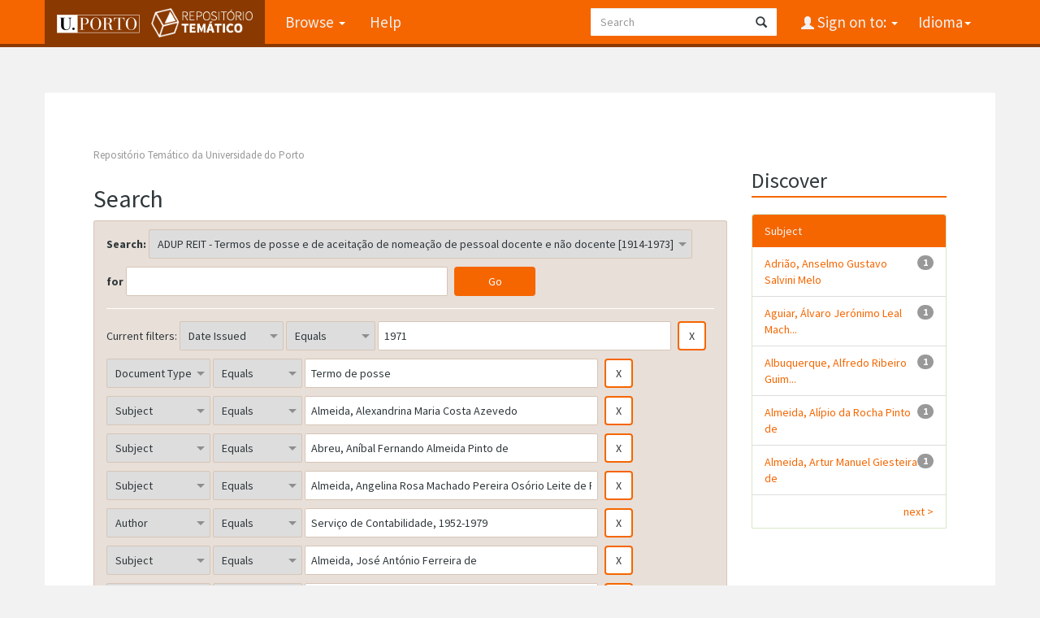

--- FILE ---
content_type: text/html;charset=UTF-8
request_url: https://repositorio-tematico.up.pt/handle/10405/31786/simple-search?query=&sort_by=score&order=desc&rpp=10&filter_field_1=dateIssued&filter_type_1=equals&filter_value_1=1971&filter_field_2=type&filter_type_2=equals&filter_value_2=Termo+de+posse&filter_field_3=subject&filter_type_3=equals&filter_value_3=Almeida%2C+Alexandrina+Maria+Costa+Azevedo&filter_field_4=subject&filter_type_4=equals&filter_value_4=Abreu%2C+An%C3%ADbal+Fernando+Almeida+Pinto+de&filter_field_5=subject&filter_type_5=equals&filter_value_5=Almeida%2C+Angelina+Rosa+Machado+Pereira+Os%C3%B3rio+Leite+de+Faria+e&filter_field_6=author&filter_type_6=equals&filter_value_6=Servi%C3%A7o+de+Contabilidade%2C+1952-1979&filter_field_7=subject&filter_type_7=equals&filter_value_7=Almeida%2C+Jos%C3%A9+Ant%C3%B3nio+Ferreira+de&etal=0&filtername=subject&filterquery=Almeida%2C+An%C3%ADbal+Tra%C3%A7a+de+Carvalho&filtertype=equals
body_size: 6322
content:


















<!DOCTYPE html>
<html>
    <head>
        <title>Repositório Temático da Universidade do Porto: Search</title>
        <meta http-equiv="Content-Type" content="text/html; charset=UTF-8" />
        <meta name="Generator" content="DSpace 6.3" />
        <meta name="viewport" content="width=device-width, initial-scale=1.0">
      
   
        <link rel="shortcut icon" href="/favicon.png" type="image/x-icon"/>
	<link href="https://fonts.googleapis.com/css?family=Source+Sans+Pro:400,700,700italic,400italic" rel="stylesheet" type="text/css">
   
        <link rel="stylesheet" href="/static/css/jquery-ui-1.10.3.custom/redmond/jquery-ui-1.10.3.custom.css" type="text/css" />
        <link rel="stylesheet" href="/static/css/bootstrap/bootstrap.min.css" type="text/css" />

        <link rel="stylesheet" href="/static/css/bootstrap/dspace-theme.css" type="text/css" />
    
      <link rel="stylesheet" href="/static/css/UP.css" type="text/css" /> 
      <link rel="stylesheet" href="/static/css/UP-theme.css" type="text/css" />
    


        <link rel="search" type="application/opensearchdescription+xml" href="/open-search/description.xml" title="DSpace"/>

        
        <script type='text/javascript' src="/static/js/jquery/jquery-1.10.2.min.js"></script>
        <script type='text/javascript' src='/static/js/jquery/jquery-ui-1.10.3.custom.min.js'></script>
        <script type='text/javascript' src='/static/js/bootstrap/bootstrap.min.js'></script>
        <script type='text/javascript' src='/static/js/holder.js'></script>
        <script type="text/javascript" src="/utils.js"></script>
        <script type="text/javascript" src="/static/js/choice-support.js"> </script>
        


    
    


    
        <script type="text/javascript">
	var jQ = jQuery.noConflict();
	jQ(document).ready(function() {
		jQ( "#spellCheckQuery").click(function(){
			jQ("#query").val(jQ(this).attr('data-spell'));
			jQ("#main-query-submit").click();
		});
		jQ( "#filterquery" )
			.autocomplete({
				source: function( request, response ) {
					jQ.ajax({
						url: "/json/discovery/autocomplete?query=&filter_field_1=dateIssued&filter_type_1=equals&filter_value_1=1971&filter_field_2=type&filter_type_2=equals&filter_value_2=Termo+de+posse&filter_field_3=subject&filter_type_3=equals&filter_value_3=Almeida%2C+Alexandrina+Maria+Costa+Azevedo&filter_field_4=subject&filter_type_4=equals&filter_value_4=Abreu%2C+An%C3%ADbal+Fernando+Almeida+Pinto+de&filter_field_5=subject&filter_type_5=equals&filter_value_5=Almeida%2C+Angelina+Rosa+Machado+Pereira+Os%C3%B3rio+Leite+de+Faria+e&filter_field_6=author&filter_type_6=equals&filter_value_6=Servi%C3%A7o+de+Contabilidade%2C+1952-1979&filter_field_7=subject&filter_type_7=equals&filter_value_7=Almeida%2C+Jos%C3%A9+Ant%C3%B3nio+Ferreira+de&filter_field_8=subject&filter_type_8=equals&filter_value_8=Almeida%2C+An%C3%ADbal+Tra%C3%A7a+de+Carvalho",
						dataType: "json",
						cache: false,
						data: {
							auto_idx: jQ("#filtername").val(),
							auto_query: request.term,
							auto_sort: 'count',
							auto_type: jQ("#filtertype").val(),
							location: '10405/31786'	
						},
						success: function( data ) {
							response( jQ.map( data.autocomplete, function( item ) {
								var tmp_val = item.authorityKey;
								if (tmp_val == null || tmp_val == '')
								{
									tmp_val = item.displayedValue;
								}
								return {
									label: item.displayedValue + " (" + item.count + ")",
									value: tmp_val
								};
							}))			
						}
					})
				}
			});
	});
	function validateFilters() {
		return document.getElementById("filterquery").value.length > 0;
	}
</script>
    
    

<!-- HTML5 shim and Respond.js IE8 support of HTML5 elements and media queries -->
<!--[if lt IE 9]>
  <script src="/static/js/html5shiv.js"></script>
  <script src="/static/js/respond.min.js"></script>
<![endif]-->
    </head>

    
    
    <body class="undernavigation">
<a class="sr-only" href="#content">Skip navigation</a>
<header class="navbar navbar-inverse navbar-fixed-top">    
    
            <div class="container">
                

























       <div class="navbar-header">
         <button type="button" class="navbar-toggle" data-toggle="collapse" data-target=".navbar-collapse">
           <span class="icon-bar"></span>
           <span class="icon-bar"></span>
           <span class="icon-bar"></span>
         </button>

         <a class="navbar-brand" href="/">
		<img height="25" src="/image/up_white.png" alt="UP logo" />
		<img class="logo-dspace" src="/image/logo_dspace.png" alt="DSpace logo">
	 </a>
       </div>
       <nav class="collapse navbar-collapse bs-navbar-collapse" role="navigation">
         <ul class="nav navbar-nav">

                
           <li class="dropdown">
             <a href="#" class="dropdown-toggle" data-toggle="dropdown">Browse <b class="caret"></b></a>
             <ul class="dropdown-menu">
               <li><a href="/community-list">Communities<br/>&amp;&nbsp;Collections</a></li>
				<li class="divider"></li>
        <li class="dropdown-header">Browse Items by:</li>
				
				
				
				      			<li><a href="/browse?type=dateissued">Issue Date</a></li>
					
				      			<li><a href="/browse?type=author">Author</a></li>
					
				      			<li><a href="/browse?type=title">Title</a></li>
					
				      			<li><a href="/browse?type=subject">Subject</a></li>
					
				      			<li><a href="/browse?type=type">Document Type</a></li>
					
				    
				

            </ul>
          </li>
          <li class=""><script type="text/javascript">
<!-- Javascript starts here
document.write('<a href="#" onClick="var popupwin = window.open(\'/help/index.html\',\'dspacepopup\',\'height=600,width=550,resizable,scrollbars\');popupwin.focus();return false;">Help<\/a>');
// -->
</script><noscript><a href="/help/index.html" target="dspacepopup">Help</a></noscript></li>
       </ul>

 
    <div class="nav navbar-nav navbar-right">
	 <ul class="nav navbar-nav navbar-right">
      <li class="dropdown">
       <a href="#" class="dropdown-toggle" data-toggle="dropdown">Idioma<b class="caret"></b></a>
        <ul class="dropdown-menu">
 
      <li>
        <a onclick="javascript:document.repost.locale.value='en';

                  document.repost.submit();" href="?locale=en">
         English
       </a>
      </li>
 
      <li>
        <a onclick="javascript:document.repost.locale.value='pt';

                  document.repost.submit();" href="?locale=pt">
         português
       </a>
      </li>
 
     </ul>
    </li>
    </ul>
  </div>
 
 
       <div class="nav navbar-nav navbar-right">
		<ul class="nav navbar-nav navbar-right">
         <li class="dropdown">
         
             <a href="#" class="dropdown-toggle" data-toggle="dropdown"><span class="glyphicon glyphicon-user"></span> Sign on to: <b class="caret"></b></a>
	             
             <ul class="dropdown-menu">
               <li><a href="/mydspace">My DSpace</a></li>
               <li><a href="/subscribe">Receive email<br/>updates</a></li>
               <li><a href="/profile">Edit Profile</a></li>

		
             </ul>
           </li>
          </ul>
          
	
	<form method="get" action="/simple-search" class="navbar-form navbar-right">
	    <div class="form-group">
          <input type="text" class="form-control" placeholder="Search" name="query" id="tequery" size="25"/>
        </div>
        <button type="submit" class="btn btn-primary"><span class="glyphicon glyphicon-search"></span></button>

	</form></div>
    </nav>

            </div>

</header>

<main id="content" role="main">

                

<div class="container">
    



  

<ol class="breadcrumb btn-success">

  <li><a href="/">Repositório Temático da Universidade do Porto</a></li>

</ol>

</div>                



        
<div class="container">

    <div class="row">
    <div class="col-md-9">
	







































    

<h2>Search</h2>

<div class="discovery-search-form panel panel-default">
    
	<div class="discovery-query panel-heading">
    <form action="simple-search" method="get">
        <label for="tlocation">
         	Search:
        </label>
        <select name="location" id="tlocation">

            <option value="/">All of DSpace</option>

            <option value="10405/2084" >
                ADUP - Arquivo Digital da U.Porto
            </option>

            <option value="10405/31771" >
                ADUP REIT - Reitoria da Universidade do Porto, 1911-
            </option>

            <option value="10405/31786" selected="selected">
                ADUP REIT - Termos de posse e de aceitação de nomeação de pessoal docente e não docente [1914-1973]
            </option>

        </select><br/>
        <label for="query">for</label>
        <input type="text" size="50" id="query" name="query" value=""/>
        <input type="submit" id="main-query-submit" class="btn btn-primary" value="Go" />
                  
        <input type="hidden" value="10" name="rpp" />
        <input type="hidden" value="score" name="sort_by" />
        <input type="hidden" value="desc" name="order" />
                                
		<div class="discovery-search-appliedFilters">
		<span>Current filters:</span>
		
			    <select id="filter_field_1" name="filter_field_1">
				<option value="title">Title</option><option value="author">Author</option><option value="subject">Subject</option><option value="dateIssued" selected="selected">Date Issued</option><option value="type">Document Type</option>
				</select>
				<select id="filter_type_1" name="filter_type_1">
				<option value="equals" selected="selected">Equals</option><option value="contains">Contains</option><option value="authority">ID</option><option value="notequals">Not Equals</option><option value="notcontains">Not Contains</option><option value="notauthority">Not ID</option>
				</select>
				<input type="text" id="filter_value_1" name="filter_value_1" value="1971" size="45"/>
				<input class="btn btn-default" type="submit" id="submit_filter_remove_1" name="submit_filter_remove_1" value="X" />
				<br/>
				
			    <select id="filter_field_2" name="filter_field_2">
				<option value="title">Title</option><option value="author">Author</option><option value="subject">Subject</option><option value="dateIssued">Date Issued</option><option value="type" selected="selected">Document Type</option>
				</select>
				<select id="filter_type_2" name="filter_type_2">
				<option value="equals" selected="selected">Equals</option><option value="contains">Contains</option><option value="authority">ID</option><option value="notequals">Not Equals</option><option value="notcontains">Not Contains</option><option value="notauthority">Not ID</option>
				</select>
				<input type="text" id="filter_value_2" name="filter_value_2" value="Termo&#x20;de&#x20;posse" size="45"/>
				<input class="btn btn-default" type="submit" id="submit_filter_remove_2" name="submit_filter_remove_2" value="X" />
				<br/>
				
			    <select id="filter_field_3" name="filter_field_3">
				<option value="title">Title</option><option value="author">Author</option><option value="subject" selected="selected">Subject</option><option value="dateIssued">Date Issued</option><option value="type">Document Type</option>
				</select>
				<select id="filter_type_3" name="filter_type_3">
				<option value="equals" selected="selected">Equals</option><option value="contains">Contains</option><option value="authority">ID</option><option value="notequals">Not Equals</option><option value="notcontains">Not Contains</option><option value="notauthority">Not ID</option>
				</select>
				<input type="text" id="filter_value_3" name="filter_value_3" value="Almeida,&#x20;Alexandrina&#x20;Maria&#x20;Costa&#x20;Azevedo" size="45"/>
				<input class="btn btn-default" type="submit" id="submit_filter_remove_3" name="submit_filter_remove_3" value="X" />
				<br/>
				
			    <select id="filter_field_4" name="filter_field_4">
				<option value="title">Title</option><option value="author">Author</option><option value="subject" selected="selected">Subject</option><option value="dateIssued">Date Issued</option><option value="type">Document Type</option>
				</select>
				<select id="filter_type_4" name="filter_type_4">
				<option value="equals" selected="selected">Equals</option><option value="contains">Contains</option><option value="authority">ID</option><option value="notequals">Not Equals</option><option value="notcontains">Not Contains</option><option value="notauthority">Not ID</option>
				</select>
				<input type="text" id="filter_value_4" name="filter_value_4" value="Abreu,&#x20;Aníbal&#x20;Fernando&#x20;Almeida&#x20;Pinto&#x20;de" size="45"/>
				<input class="btn btn-default" type="submit" id="submit_filter_remove_4" name="submit_filter_remove_4" value="X" />
				<br/>
				
			    <select id="filter_field_5" name="filter_field_5">
				<option value="title">Title</option><option value="author">Author</option><option value="subject" selected="selected">Subject</option><option value="dateIssued">Date Issued</option><option value="type">Document Type</option>
				</select>
				<select id="filter_type_5" name="filter_type_5">
				<option value="equals" selected="selected">Equals</option><option value="contains">Contains</option><option value="authority">ID</option><option value="notequals">Not Equals</option><option value="notcontains">Not Contains</option><option value="notauthority">Not ID</option>
				</select>
				<input type="text" id="filter_value_5" name="filter_value_5" value="Almeida,&#x20;Angelina&#x20;Rosa&#x20;Machado&#x20;Pereira&#x20;Osório&#x20;Leite&#x20;de&#x20;Faria&#x20;e" size="45"/>
				<input class="btn btn-default" type="submit" id="submit_filter_remove_5" name="submit_filter_remove_5" value="X" />
				<br/>
				
			    <select id="filter_field_6" name="filter_field_6">
				<option value="title">Title</option><option value="author" selected="selected">Author</option><option value="subject">Subject</option><option value="dateIssued">Date Issued</option><option value="type">Document Type</option>
				</select>
				<select id="filter_type_6" name="filter_type_6">
				<option value="equals" selected="selected">Equals</option><option value="contains">Contains</option><option value="authority">ID</option><option value="notequals">Not Equals</option><option value="notcontains">Not Contains</option><option value="notauthority">Not ID</option>
				</select>
				<input type="text" id="filter_value_6" name="filter_value_6" value="Serviço&#x20;de&#x20;Contabilidade,&#x20;1952-1979" size="45"/>
				<input class="btn btn-default" type="submit" id="submit_filter_remove_6" name="submit_filter_remove_6" value="X" />
				<br/>
				
			    <select id="filter_field_7" name="filter_field_7">
				<option value="title">Title</option><option value="author">Author</option><option value="subject" selected="selected">Subject</option><option value="dateIssued">Date Issued</option><option value="type">Document Type</option>
				</select>
				<select id="filter_type_7" name="filter_type_7">
				<option value="equals" selected="selected">Equals</option><option value="contains">Contains</option><option value="authority">ID</option><option value="notequals">Not Equals</option><option value="notcontains">Not Contains</option><option value="notauthority">Not ID</option>
				</select>
				<input type="text" id="filter_value_7" name="filter_value_7" value="Almeida,&#x20;José&#x20;António&#x20;Ferreira&#x20;de" size="45"/>
				<input class="btn btn-default" type="submit" id="submit_filter_remove_7" name="submit_filter_remove_7" value="X" />
				<br/>
				
			    <select id="filter_field_8" name="filter_field_8">
				<option value="title">Title</option><option value="author">Author</option><option value="subject" selected="selected">Subject</option><option value="dateIssued">Date Issued</option><option value="type">Document Type</option>
				</select>
				<select id="filter_type_8" name="filter_type_8">
				<option value="equals" selected="selected">Equals</option><option value="contains">Contains</option><option value="authority">ID</option><option value="notequals">Not Equals</option><option value="notcontains">Not Contains</option><option value="notauthority">Not ID</option>
				</select>
				<input type="text" id="filter_value_8" name="filter_value_8" value="Almeida,&#x20;Aníbal&#x20;Traça&#x20;de&#x20;Carvalho" size="45"/>
				<input class="btn btn-default" type="submit" id="submit_filter_remove_8" name="submit_filter_remove_8" value="X" />
				<br/>
				
		</div>

<a class="btn btn-default" href="/simple-search">Start a new search</a>	
		</form>
		</div>

		<div class="discovery-search-filters panel-body">
		<h5>Add filters:</h5>
		<p class="discovery-search-filters-hint">Use filters to refine the search results.</p>
		<form action="simple-search" method="get">
		<input type="hidden" value="10405&#x2F;31786" name="location" />
		<input type="hidden" value="" name="query" />
		
				    <input type="hidden" id="filter_field_1" name="filter_field_1" value="dateIssued" />
					<input type="hidden" id="filter_type_1" name="filter_type_1" value="equals" />
					<input type="hidden" id="filter_value_1" name="filter_value_1" value="1971" />
					
				    <input type="hidden" id="filter_field_2" name="filter_field_2" value="type" />
					<input type="hidden" id="filter_type_2" name="filter_type_2" value="equals" />
					<input type="hidden" id="filter_value_2" name="filter_value_2" value="Termo&#x20;de&#x20;posse" />
					
				    <input type="hidden" id="filter_field_3" name="filter_field_3" value="subject" />
					<input type="hidden" id="filter_type_3" name="filter_type_3" value="equals" />
					<input type="hidden" id="filter_value_3" name="filter_value_3" value="Almeida,&#x20;Alexandrina&#x20;Maria&#x20;Costa&#x20;Azevedo" />
					
				    <input type="hidden" id="filter_field_4" name="filter_field_4" value="subject" />
					<input type="hidden" id="filter_type_4" name="filter_type_4" value="equals" />
					<input type="hidden" id="filter_value_4" name="filter_value_4" value="Abreu,&#x20;Aníbal&#x20;Fernando&#x20;Almeida&#x20;Pinto&#x20;de" />
					
				    <input type="hidden" id="filter_field_5" name="filter_field_5" value="subject" />
					<input type="hidden" id="filter_type_5" name="filter_type_5" value="equals" />
					<input type="hidden" id="filter_value_5" name="filter_value_5" value="Almeida,&#x20;Angelina&#x20;Rosa&#x20;Machado&#x20;Pereira&#x20;Osório&#x20;Leite&#x20;de&#x20;Faria&#x20;e" />
					
				    <input type="hidden" id="filter_field_6" name="filter_field_6" value="author" />
					<input type="hidden" id="filter_type_6" name="filter_type_6" value="equals" />
					<input type="hidden" id="filter_value_6" name="filter_value_6" value="Serviço&#x20;de&#x20;Contabilidade,&#x20;1952-1979" />
					
				    <input type="hidden" id="filter_field_7" name="filter_field_7" value="subject" />
					<input type="hidden" id="filter_type_7" name="filter_type_7" value="equals" />
					<input type="hidden" id="filter_value_7" name="filter_value_7" value="Almeida,&#x20;José&#x20;António&#x20;Ferreira&#x20;de" />
					
				    <input type="hidden" id="filter_field_8" name="filter_field_8" value="subject" />
					<input type="hidden" id="filter_type_8" name="filter_type_8" value="equals" />
					<input type="hidden" id="filter_value_8" name="filter_value_8" value="Almeida,&#x20;Aníbal&#x20;Traça&#x20;de&#x20;Carvalho" />
					
		<select id="filtername" name="filtername">
		<option value="title">Title</option><option value="author">Author</option><option value="subject">Subject</option><option value="dateIssued">Date Issued</option><option value="type">Document Type</option>
		</select>
		<select id="filtertype" name="filtertype">
		<option value="equals">Equals</option><option value="contains">Contains</option><option value="authority">ID</option><option value="notequals">Not Equals</option><option value="notcontains">Not Contains</option><option value="notauthority">Not ID</option>
		</select>
		<input type="text" id="filterquery" name="filterquery" size="45" required="required" />
		<input type="hidden" value="10" name="rpp" />
		<input type="hidden" value="score" name="sort_by" />
		<input type="hidden" value="desc" name="order" />
		<input class="btn btn-default" type="submit" value="Add" onclick="return validateFilters()" />
		</form>
		</div>        

        
   <div class="discovery-pagination-controls panel-footer">
   <form action="simple-search" method="get">
   <input type="hidden" value="10405&#x2F;31786" name="location" />
   <input type="hidden" value="" name="query" />
	
				    <input type="hidden" id="filter_field_1" name="filter_field_1" value="dateIssued" />
					<input type="hidden" id="filter_type_1" name="filter_type_1" value="equals" />
					<input type="hidden" id="filter_value_1" name="filter_value_1" value="1971" />
					
				    <input type="hidden" id="filter_field_2" name="filter_field_2" value="type" />
					<input type="hidden" id="filter_type_2" name="filter_type_2" value="equals" />
					<input type="hidden" id="filter_value_2" name="filter_value_2" value="Termo&#x20;de&#x20;posse" />
					
				    <input type="hidden" id="filter_field_3" name="filter_field_3" value="subject" />
					<input type="hidden" id="filter_type_3" name="filter_type_3" value="equals" />
					<input type="hidden" id="filter_value_3" name="filter_value_3" value="Almeida,&#x20;Alexandrina&#x20;Maria&#x20;Costa&#x20;Azevedo" />
					
				    <input type="hidden" id="filter_field_4" name="filter_field_4" value="subject" />
					<input type="hidden" id="filter_type_4" name="filter_type_4" value="equals" />
					<input type="hidden" id="filter_value_4" name="filter_value_4" value="Abreu,&#x20;Aníbal&#x20;Fernando&#x20;Almeida&#x20;Pinto&#x20;de" />
					
				    <input type="hidden" id="filter_field_5" name="filter_field_5" value="subject" />
					<input type="hidden" id="filter_type_5" name="filter_type_5" value="equals" />
					<input type="hidden" id="filter_value_5" name="filter_value_5" value="Almeida,&#x20;Angelina&#x20;Rosa&#x20;Machado&#x20;Pereira&#x20;Osório&#x20;Leite&#x20;de&#x20;Faria&#x20;e" />
					
				    <input type="hidden" id="filter_field_6" name="filter_field_6" value="author" />
					<input type="hidden" id="filter_type_6" name="filter_type_6" value="equals" />
					<input type="hidden" id="filter_value_6" name="filter_value_6" value="Serviço&#x20;de&#x20;Contabilidade,&#x20;1952-1979" />
					
				    <input type="hidden" id="filter_field_7" name="filter_field_7" value="subject" />
					<input type="hidden" id="filter_type_7" name="filter_type_7" value="equals" />
					<input type="hidden" id="filter_value_7" name="filter_value_7" value="Almeida,&#x20;José&#x20;António&#x20;Ferreira&#x20;de" />
					
				    <input type="hidden" id="filter_field_8" name="filter_field_8" value="subject" />
					<input type="hidden" id="filter_type_8" name="filter_type_8" value="equals" />
					<input type="hidden" id="filter_value_8" name="filter_value_8" value="Almeida,&#x20;Aníbal&#x20;Traça&#x20;de&#x20;Carvalho" />
						
           <label for="rpp">Results/Page</label>
           <select name="rpp" id="rpp">

                   <option value="5" >5</option>

                   <option value="10" selected="selected">10</option>

                   <option value="15" >15</option>

                   <option value="20" >20</option>

                   <option value="25" >25</option>

                   <option value="30" >30</option>

                   <option value="35" >35</option>

                   <option value="40" >40</option>

                   <option value="45" >45</option>

                   <option value="50" >50</option>

                   <option value="55" >55</option>

                   <option value="60" >60</option>

                   <option value="65" >65</option>

                   <option value="70" >70</option>

                   <option value="75" >75</option>

                   <option value="80" >80</option>

                   <option value="85" >85</option>

                   <option value="90" >90</option>

                   <option value="95" >95</option>

                   <option value="100" >100</option>

           </select>
           &nbsp;|&nbsp;

               <label for="sort_by">Sort items by</label>
               <select name="sort_by" id="sort_by">
                   <option value="score">Relevance</option>
 <option value="dc.title_sort" >Title</option> <option value="dc.date.issued_dt" >Issue Date</option>
               </select>

           <label for="order">In order</label>
           <select name="order" id="order">
               <option value="ASC" >Ascending</option>
               <option value="DESC" selected="selected">Descending</option>
           </select>
           <label for="etal">Authors/record</label>
           <select name="etal" id="etal">

               <option value="0" selected="selected">All</option>
<option value="1" >1</option>
                       <option value="5" >5</option>

                       <option value="10" >10</option>

                       <option value="15" >15</option>

                       <option value="20" >20</option>

                       <option value="25" >25</option>

                       <option value="30" >30</option>

                       <option value="35" >35</option>

                       <option value="40" >40</option>

                       <option value="45" >45</option>

                       <option value="50" >50</option>

           </select>
           <input class="btn btn-default" type="submit" name="submit_search" value="Update" />


</form>
   </div>
</div>   

<hr/>
<div class="discovery-result-pagination row container">

    
	<div class="alert alert-info">Results 1-1 of 1 (Search time: 0.0 seconds).</div>
    <ul class="pagination pull-right">
	<li class="disabled"><span>previous</span></li>
	
	<li class="active"><span>1</span></li>

	<li class="disabled"><span>next</span></li>
	</ul>
<!-- give a content to the div -->
</div>
<div class="discovery-result-results">





    <div class="panel panel-info">
    <div class="panel-heading">Item hits:</div>
    <table align="center" class="table" summary="This table browses all dspace content">
<tr>
<th id="t1" class="oddRowEvenCol">Issue Date</th><th id="t2" class="oddRowOddCol">Title</th><th id="t3" class="oddRowEvenCol">Author(s)</th><th id="t4" class="oddRowOddCol">Type</th></tr><tr><td headers="t1" ><em>1971</em></td><td headers="t2" ><a href="/handle/10405/31708">Universidade&#x20;do&#x20;Porto&#x20;:&#x20;Termos&#x20;de&#x20;Posse&#x20;:&#x20;[11]</a></td><td headers="t3" ><em>Serviço&#x20;de&#x20;Contabilidade,&#x20;1952-1979</em></td><td headers="t4" ><em><a href="/browse?type=type&amp;value=Termo+de+posse&amp;value_lang=pt">Termo&#x20;de&#x20;posse</a></em></td></tr>
</table>

    </div>

</div>
















            

	</div>
	<div class="col-md-3">
                    


<h3 class="facets">Discover</h3>
<div id="facets" class="facetsBox">

<div id="facet_subject" class="panel panel-success">
	    <div class="panel-heading">Subject</div>
	    <ul class="list-group"><li class="list-group-item"><span class="badge">1</span> <a href="/handle/10405/31786/simple-search?query=&amp;sort_by=score&amp;order=desc&amp;rpp=10&amp;filter_field_1=dateIssued&amp;filter_type_1=equals&amp;filter_value_1=1971&amp;filter_field_2=type&amp;filter_type_2=equals&amp;filter_value_2=Termo+de+posse&amp;filter_field_3=subject&amp;filter_type_3=equals&amp;filter_value_3=Almeida%2C+Alexandrina+Maria+Costa+Azevedo&amp;filter_field_4=subject&amp;filter_type_4=equals&amp;filter_value_4=Abreu%2C+An%C3%ADbal+Fernando+Almeida+Pinto+de&amp;filter_field_5=subject&amp;filter_type_5=equals&amp;filter_value_5=Almeida%2C+Angelina+Rosa+Machado+Pereira+Os%C3%B3rio+Leite+de+Faria+e&amp;filter_field_6=author&amp;filter_type_6=equals&amp;filter_value_6=Servi%C3%A7o+de+Contabilidade%2C+1952-1979&amp;filter_field_7=subject&amp;filter_type_7=equals&amp;filter_value_7=Almeida%2C+Jos%C3%A9+Ant%C3%B3nio+Ferreira+de&amp;filter_field_8=subject&amp;filter_type_8=equals&amp;filter_value_8=Almeida%2C+An%C3%ADbal+Tra%C3%A7a+de+Carvalho&amp;etal=0&amp;filtername=subject&amp;filterquery=Adri%C3%A3o%2C+Anselmo+Gustavo+Salvini+Melo&amp;filtertype=equals"
                title="Filter by Adrião, Anselmo Gustavo Salvini Melo">
                Adrião, Anselmo Gustavo Salvini Melo</a></li><li class="list-group-item"><span class="badge">1</span> <a href="/handle/10405/31786/simple-search?query=&amp;sort_by=score&amp;order=desc&amp;rpp=10&amp;filter_field_1=dateIssued&amp;filter_type_1=equals&amp;filter_value_1=1971&amp;filter_field_2=type&amp;filter_type_2=equals&amp;filter_value_2=Termo+de+posse&amp;filter_field_3=subject&amp;filter_type_3=equals&amp;filter_value_3=Almeida%2C+Alexandrina+Maria+Costa+Azevedo&amp;filter_field_4=subject&amp;filter_type_4=equals&amp;filter_value_4=Abreu%2C+An%C3%ADbal+Fernando+Almeida+Pinto+de&amp;filter_field_5=subject&amp;filter_type_5=equals&amp;filter_value_5=Almeida%2C+Angelina+Rosa+Machado+Pereira+Os%C3%B3rio+Leite+de+Faria+e&amp;filter_field_6=author&amp;filter_type_6=equals&amp;filter_value_6=Servi%C3%A7o+de+Contabilidade%2C+1952-1979&amp;filter_field_7=subject&amp;filter_type_7=equals&amp;filter_value_7=Almeida%2C+Jos%C3%A9+Ant%C3%B3nio+Ferreira+de&amp;filter_field_8=subject&amp;filter_type_8=equals&amp;filter_value_8=Almeida%2C+An%C3%ADbal+Tra%C3%A7a+de+Carvalho&amp;etal=0&amp;filtername=subject&amp;filterquery=Aguiar%2C+%C3%81lvaro+Jer%C3%B3nimo+Leal+Machado+de&amp;filtertype=equals"
                title="Filter by Aguiar, Álvaro Jerónimo Leal Machado de">
                Aguiar, Álvaro Jerónimo Leal Mach...</a></li><li class="list-group-item"><span class="badge">1</span> <a href="/handle/10405/31786/simple-search?query=&amp;sort_by=score&amp;order=desc&amp;rpp=10&amp;filter_field_1=dateIssued&amp;filter_type_1=equals&amp;filter_value_1=1971&amp;filter_field_2=type&amp;filter_type_2=equals&amp;filter_value_2=Termo+de+posse&amp;filter_field_3=subject&amp;filter_type_3=equals&amp;filter_value_3=Almeida%2C+Alexandrina+Maria+Costa+Azevedo&amp;filter_field_4=subject&amp;filter_type_4=equals&amp;filter_value_4=Abreu%2C+An%C3%ADbal+Fernando+Almeida+Pinto+de&amp;filter_field_5=subject&amp;filter_type_5=equals&amp;filter_value_5=Almeida%2C+Angelina+Rosa+Machado+Pereira+Os%C3%B3rio+Leite+de+Faria+e&amp;filter_field_6=author&amp;filter_type_6=equals&amp;filter_value_6=Servi%C3%A7o+de+Contabilidade%2C+1952-1979&amp;filter_field_7=subject&amp;filter_type_7=equals&amp;filter_value_7=Almeida%2C+Jos%C3%A9+Ant%C3%B3nio+Ferreira+de&amp;filter_field_8=subject&amp;filter_type_8=equals&amp;filter_value_8=Almeida%2C+An%C3%ADbal+Tra%C3%A7a+de+Carvalho&amp;etal=0&amp;filtername=subject&amp;filterquery=Albuquerque%2C+Alfredo+Ribeiro+Guimar%C3%A3es+de+Amaral+e&amp;filtertype=equals"
                title="Filter by Albuquerque, Alfredo Ribeiro Guimarães de Amaral e">
                Albuquerque, Alfredo Ribeiro Guim...</a></li><li class="list-group-item"><span class="badge">1</span> <a href="/handle/10405/31786/simple-search?query=&amp;sort_by=score&amp;order=desc&amp;rpp=10&amp;filter_field_1=dateIssued&amp;filter_type_1=equals&amp;filter_value_1=1971&amp;filter_field_2=type&amp;filter_type_2=equals&amp;filter_value_2=Termo+de+posse&amp;filter_field_3=subject&amp;filter_type_3=equals&amp;filter_value_3=Almeida%2C+Alexandrina+Maria+Costa+Azevedo&amp;filter_field_4=subject&amp;filter_type_4=equals&amp;filter_value_4=Abreu%2C+An%C3%ADbal+Fernando+Almeida+Pinto+de&amp;filter_field_5=subject&amp;filter_type_5=equals&amp;filter_value_5=Almeida%2C+Angelina+Rosa+Machado+Pereira+Os%C3%B3rio+Leite+de+Faria+e&amp;filter_field_6=author&amp;filter_type_6=equals&amp;filter_value_6=Servi%C3%A7o+de+Contabilidade%2C+1952-1979&amp;filter_field_7=subject&amp;filter_type_7=equals&amp;filter_value_7=Almeida%2C+Jos%C3%A9+Ant%C3%B3nio+Ferreira+de&amp;filter_field_8=subject&amp;filter_type_8=equals&amp;filter_value_8=Almeida%2C+An%C3%ADbal+Tra%C3%A7a+de+Carvalho&amp;etal=0&amp;filtername=subject&amp;filterquery=Almeida%2C+Al%C3%ADpio+da+Rocha+Pinto+de&amp;filtertype=equals"
                title="Filter by Almeida, Alípio da Rocha Pinto de">
                Almeida, Alípio da Rocha Pinto de</a></li><li class="list-group-item"><span class="badge">1</span> <a href="/handle/10405/31786/simple-search?query=&amp;sort_by=score&amp;order=desc&amp;rpp=10&amp;filter_field_1=dateIssued&amp;filter_type_1=equals&amp;filter_value_1=1971&amp;filter_field_2=type&amp;filter_type_2=equals&amp;filter_value_2=Termo+de+posse&amp;filter_field_3=subject&amp;filter_type_3=equals&amp;filter_value_3=Almeida%2C+Alexandrina+Maria+Costa+Azevedo&amp;filter_field_4=subject&amp;filter_type_4=equals&amp;filter_value_4=Abreu%2C+An%C3%ADbal+Fernando+Almeida+Pinto+de&amp;filter_field_5=subject&amp;filter_type_5=equals&amp;filter_value_5=Almeida%2C+Angelina+Rosa+Machado+Pereira+Os%C3%B3rio+Leite+de+Faria+e&amp;filter_field_6=author&amp;filter_type_6=equals&amp;filter_value_6=Servi%C3%A7o+de+Contabilidade%2C+1952-1979&amp;filter_field_7=subject&amp;filter_type_7=equals&amp;filter_value_7=Almeida%2C+Jos%C3%A9+Ant%C3%B3nio+Ferreira+de&amp;filter_field_8=subject&amp;filter_type_8=equals&amp;filter_value_8=Almeida%2C+An%C3%ADbal+Tra%C3%A7a+de+Carvalho&amp;etal=0&amp;filtername=subject&amp;filterquery=Almeida%2C+Artur+Manuel+Giesteira+de&amp;filtertype=equals"
                title="Filter by Almeida, Artur Manuel Giesteira de">
                Almeida, Artur Manuel Giesteira de</a></li><li class="list-group-item"><span style="visibility: hidden;">.</span>
	        
            
            <a href="/handle/10405/31786/simple-search?query=&amp;sort_by=score&amp;order=desc&amp;rpp=10&amp;filter_field_1=dateIssued&amp;filter_type_1=equals&amp;filter_value_1=1971&amp;filter_field_2=type&amp;filter_type_2=equals&amp;filter_value_2=Termo+de+posse&amp;filter_field_3=subject&amp;filter_type_3=equals&amp;filter_value_3=Almeida%2C+Alexandrina+Maria+Costa+Azevedo&amp;filter_field_4=subject&amp;filter_type_4=equals&amp;filter_value_4=Abreu%2C+An%C3%ADbal+Fernando+Almeida+Pinto+de&amp;filter_field_5=subject&amp;filter_type_5=equals&amp;filter_value_5=Almeida%2C+Angelina+Rosa+Machado+Pereira+Os%C3%B3rio+Leite+de+Faria+e&amp;filter_field_6=author&amp;filter_type_6=equals&amp;filter_value_6=Servi%C3%A7o+de+Contabilidade%2C+1952-1979&amp;filter_field_7=subject&amp;filter_type_7=equals&amp;filter_value_7=Almeida%2C+Jos%C3%A9+Ant%C3%B3nio+Ferreira+de&amp;filter_field_8=subject&amp;filter_type_8=equals&amp;filter_value_8=Almeida%2C+An%C3%ADbal+Tra%C3%A7a+de+Carvalho&amp;etal=0&amp;subject_page=1"><span class="pull-right">next ></span></a>
            </li></ul></div>

</div>


    </div>
    </div>       

</div>
</main>
            
             <footer class="navbar navbar-inverse navbar-bottom">
 

             <div id="designedby" class="container">
		<a href="http://www.up.pt" class="footer-uplogo"><img src="/image/up_white.png" alt="University of Porto Website"></a>

            

			<div id="footer_feedback" class="pull-right">                                    
                                <p class="text-muted"><a target="_blank" href="http://www.dspace.org/">DSpace Software</a> Copyright&nbsp;&copy;&nbsp;2002-2019&nbsp; <a target="_blank" href="http://www.duraspace.org/">Duraspace</a>
                                
                                <a href="/htmlmap"></a></p>
                                </div>
			</div>
    </footer>
<!-- Matomo -->
<script type="text/javascript">
  var _paq = window._paq || [];
  /* tracker methods like "setCustomDimension" should be called before "trackPageView" */
  _paq.push(['trackPageView']);
  _paq.push(['enableLinkTracking']);
  (function() {
    var u="https://piwik.up.pt/";
    _paq.push(['setTrackerUrl', u+'matomo.php']);
    _paq.push(['setSiteId', '4']);
    var d=document, g=d.createElement('script'), s=d.getElementsByTagName('script')[0];
    g.type='text/javascript'; g.async=true; g.defer=true; g.src=u+'matomo.js'; s.parentNode.insertBefore(g,s);
  })();
</script>
<noscript><p><img src="http://piwik.up.pt/piwik.php?idsite=4" style="border:0;" alt="" /></p></noscript>
<!-- End Matomo Code -->

    </body>
</html>

